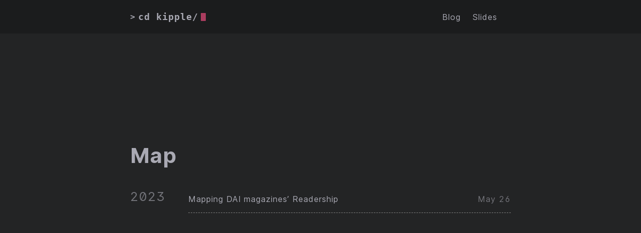

--- FILE ---
content_type: text/html; charset=utf-8
request_url: https://kipple.be/tags/map/
body_size: 4812
content:
<!DOCTYPE html>
<html lang="en">
    <head>
        <meta charset="UTF-8">
<meta http-equiv="X-UA-Compatible" content="ie=edge">
<meta name="viewport" content="width=device-width, initial-scale=1, shrink-to-fit=no">
<meta name="author" content="">
<meta name="description" content="" />
<meta name="keywords" content="" />
<meta name="robots" content="noodp" />
<meta name="theme-color" content="" />
<link rel="canonical" href="https://kipple.be/tags/map/" />


    <title>
        
            Map :: Kipple  — Visualization and social sciences
        
    </title>



<link href="https://cdnjs.cloudflare.com/ajax/libs/flag-icon-css/3.5.0/css/flag-icon.min.css" rel="stylesheet"
    type="text/css">



<link rel="stylesheet" href="/main.bee311f63fe46c2fc8e3319dad8b3260d25d206a7cfc19706e58165a280a8890.css">



    <link rel="apple-touch-icon" sizes="180x180" href="/apple-touch-icon.png">
    <link rel="icon" type="image/png" sizes="32x32" href="/favicon-32x32.png">
    <link rel="icon" type="image/png" sizes="16x16" href="/favicon-16x16.png">
    <link rel="manifest" href="/site.webmanifest">
    <link rel="mask-icon" href="/safari-pinned-tab.svg" color="">
    <link rel="shortcut icon" href="/favicon.ico">
    <meta name="msapplication-TileColor" content="">



  <meta itemprop="name" content="Map">
  <meta itemprop="description" content="My new homepage or blog">
  <meta itemprop="datePublished" content="2023-05-26T22:13:50+01:00">
  <meta itemprop="dateModified" content="2023-05-26T22:13:50+01:00">
  <meta itemprop="image" content="https://kipple.be/">

  <meta name="twitter:card" content="summary_large_image">
  <meta name="twitter:image" content="https://kipple.be/">
  <meta name="twitter:title" content="Map">
  <meta name="twitter:description" content="My new homepage or blog">



    <meta property="og:url" content="https://kipple.be/tags/map/">
  <meta property="og:site_name" content="Kipple">
  <meta property="og:title" content="Map">
  <meta property="og:description" content="My new homepage or blog">
  <meta property="og:locale" content="en">
  <meta property="og:type" content="website">
    <meta property="og:image" content="https://kipple.be/">








<link rel="alternate" type="application/rss+xml" href="https://kipple.be/tags/map/index.xml" title="Kipple" />



<script async src="https://analytics.kipple.be/script.js" data-website-id="05b5334e-9b5b-44ed-97c9-47aeae940d49"></script>




    </head>

    
        <body>
    
    
        <div class="container">
            <header class="header">
    <span class="header__inner">
        <a href="/" style="text-decoration: none;">
    <div class="logo">
        
            <span class="logo__mark">></span>
            <span class="logo__text">cd kipple/</span>
            <span class="logo__cursor" style=
                  "
                   
                   ">
            </span>
        
    </div>
</a>


        <span class="header__right">
            
                <nav class="menu">
    <ul class="menu__inner"><li><a href="/posts">Blog</a></li><li><a href="/slides">Slides</a></li>
    </ul>
</nav>

                <span class="menu-trigger">
                    <svg xmlns="http://www.w3.org/2000/svg" viewBox="0 0 24 24">
                        <path d="M0 0h24v24H0z" fill="none"/>
                        <path d="M3 18h18v-2H3v2zm0-5h18v-2H3v2zm0-7v2h18V6H3z"/>
                    </svg>
                </span>
            
        </span>
    </span>
</header>


            <div class="content">
                
    
    
    <main class="posts">
        <h1>Map</h1>

        

        
            <div class="posts-group">
                <div class="post-year">2023</div>

                <ul class="posts-list">
                    
                        <li class="post-item">
                            <a href="https://kipple.be/posts/mapping_the_dai/">
                                <span class="post-title">Mapping DAI magazines’ Readership</span>
                                <span class="post-day">
                                    
                                        May 26
                                    
                                </span>
                            </a>
                        </li>
                    
                </ul>
            </div>
        
    <div class="pagination">
    <div class="pagination__buttons">
        
        
    </div>
</div>

    </main>

            </div>

            
                <footer class="footer">
    
    
</footer>

            
        </div>

        



<script type="text/javascript" src="/bundle.min.f2eb7957fd77e0744845d7a8bcbf527bb747caa524afa213e1580e8fc5adfb002902beed549eca35843747f63a1730079ca7d0c1f23454795fd9874ee6bbe292.js" integrity="sha512-8ut5V/134HRIRdeovL9Se7dHyqUkr6IT4VgOj8Wt&#43;wApAr7tVJ7KNYQ3R/Y6FzAHnKfQwfI0VHlf2YdO5rvikg=="></script>



    </body>
</html>


--- FILE ---
content_type: text/css; charset=utf-8
request_url: https://kipple.be/main.bee311f63fe46c2fc8e3319dad8b3260d25d206a7cfc19706e58165a280a8890.css
body_size: 26610
content:
/*! normalize.css v8.0.1 | MIT License | github.com/necolas/normalize.css */::-webkit-scrollbar{width:8px;height:8px;background:#212020}::-webkit-scrollbar-thumb{background:#888}::-webkit-scrollbar-thumb:hover{background:#dcdcdc}html{line-height:1.15;-webkit-text-size-adjust:100%}body{margin:0}main{display:block}h1{font-size:2em;margin:0.67em 0}hr{box-sizing:content-box;height:0;overflow:visible}pre{font-family:monospace, monospace;font-display:auto;font-size:1em}a{background-color:transparent}abbr[title]{border-bottom:none;text-decoration:underline;text-decoration:underline dotted}b,strong{font-weight:bolder}code,kbd,samp{font-family:monospace, monospace;font-display:auto;font-size:1em}small{font-size:80%}sub,sup{font-size:75%;line-height:0;position:relative;vertical-align:baseline}sub{bottom:-0.25em}sup{top:-0.5em}img{border-style:none}button,input,optgroup,select,textarea{font-family:inherit;font-display:auto;font-size:100%;line-height:1.15;margin:0}button,input{overflow:visible}button,select{text-transform:none}button,[type="button"],[type="reset"],[type="submit"]{-webkit-appearance:button}button::-moz-focus-inner,[type="button"]::-moz-focus-inner,[type="reset"]::-moz-focus-inner,[type="submit"]::-moz-focus-inner{border-style:none;padding:0}button:-moz-focusring,[type="button"]:-moz-focusring,[type="reset"]:-moz-focusring,[type="submit"]:-moz-focusring{outline:1px dotted ButtonText}fieldset{padding:0.35em 0.75em 0.625em}legend{box-sizing:border-box;color:inherit;display:table;max-width:100%;padding:0;white-space:normal}progress{vertical-align:baseline}textarea{overflow:auto}[type="checkbox"],[type="radio"]{box-sizing:border-box;padding:0}[type="number"]::-webkit-inner-spin-button,[type="number"]::-webkit-outer-spin-button{height:auto}[type="search"]{-webkit-appearance:textfield;outline-offset:-2px}[type="search"]::-webkit-search-decoration{-webkit-appearance:none}::-webkit-file-upload-button{-webkit-appearance:button;font:inherit}details{display:block}summary{display:list-item}template{display:none}[hidden]{display:none}code[class*="language-"],pre[class*="language-"]{color:white;background:none;font-family:Consolas, Monaco, 'Andale Mono', 'Ubuntu Mono', monospace;font-size:1em;text-align:left;text-shadow:0 -.1em .2em black;white-space:pre;word-spacing:normal;word-break:normal;word-wrap:normal;line-height:1.5;-moz-tab-size:4;-o-tab-size:4;tab-size:4;-webkit-hyphens:none;-moz-hyphens:none;-ms-hyphens:none;hyphens:none}pre[class*="language-"],:not(pre)>code[class*="language-"]{background:#141414}pre[class*="language-"]{border-radius:.5em;border:0.3em solid #545454;box-shadow:1px 1px .5em black inset;margin:.5em 0;overflow:auto;padding:1em}pre[class*="language-"]::-moz-selection{background:#27292a}pre[class*="language-"]::selection{background:#27292a}pre[class*="language-"]::-moz-selection,pre[class*="language-"] ::-moz-selection,code[class*="language-"]::-moz-selection,code[class*="language-"] ::-moz-selection{text-shadow:none;background:rgba(237,237,237,0.15)}pre[class*="language-"]::selection,pre[class*="language-"] ::selection,code[class*="language-"]::selection,code[class*="language-"] ::selection{text-shadow:none;background:rgba(237,237,237,0.15)}:not(pre)>code[class*="language-"]{border-radius:.3em;border:0.13em solid #545454;box-shadow:1px 1px .3em -.1em black inset;padding:.15em .2em .05em;white-space:normal}.token.comment,.token.prolog,.token.doctype,.token.cdata{color:#787878}.token.punctuation{opacity:.7}.token.namespace{opacity:.7}.token.tag,.token.boolean,.token.number,.token.deleted{color:#cf694a}.token.keyword,.token.property,.token.selector,.token.constant,.token.symbol,.token.builtin{color:#f9ee9a}.token.attr-name,.token.attr-value,.token.string,.token.char,.token.operator,.token.entity,.token.url,.language-css .token.string,.style .token.string,.token.variable,.token.inserted{color:#919e6b}.token.atrule{color:#7386a5}.token.regex,.token.important{color:#e9c163}.token.important,.token.bold{font-weight:bold}.token.italic{font-style:italic}.token.entity{cursor:help}pre[data-line]{padding:1em 0 1em 3em;position:relative}.language-markup .token.tag,.language-markup .token.attr-name,.language-markup .token.punctuation{color:#ad895c}.token{position:relative;z-index:1}.line-highlight{background:rgba(84,84,84,0.25);background:linear-gradient(to right, rgba(84,84,84,0.1) 70%, rgba(84,84,84,0));border-bottom:1px dashed #545454;border-top:1px dashed #545454;left:0;line-height:inherit;margin-top:0.75em;padding:inherit 0;pointer-events:none;position:absolute;right:0;white-space:pre;z-index:0}.line-highlight:before,.line-highlight[data-end]:after{background-color:#8794a6;border-radius:999px;box-shadow:0 1px white;color:#f5f2f0;content:attr(data-start);font:bold 65%/1.5 sans-serif;left:.6em;min-width:1em;padding:0 .5em;position:absolute;text-align:center;text-shadow:none;top:.4em;vertical-align:.3em}.line-highlight[data-end]:after{bottom:.4em;content:attr(data-end);top:auto}pre[data-line]{position:relative;padding:1em 0 1em 3em}.line-highlight{position:absolute;left:0;right:0;padding:inherit 0;margin-top:1em;background:rgba(153,122,102,0.08);background:linear-gradient(to right, rgba(153,122,102,0.1) 70%, rgba(153,122,102,0));pointer-events:none;line-height:inherit;white-space:pre}@media print{.line-highlight{-webkit-print-color-adjust:exact;color-adjust:exact}}.line-highlight:before,.line-highlight[data-end]:after{content:attr(data-start);position:absolute;top:.4em;left:.6em;min-width:1em;padding:0 .5em;background-color:rgba(153,122,102,0.4);color:#f5f2f0;font:bold 65%/1.5 sans-serif;text-align:center;vertical-align:.3em;border-radius:999px;text-shadow:none;box-shadow:0 1px white}.line-highlight[data-end]:after{content:attr(data-end);top:auto;bottom:.4em}.line-numbers .line-highlight:before,.line-numbers .line-highlight:after{content:none}pre[id].linkable-line-numbers span.line-numbers-rows{pointer-events:all}pre[id].linkable-line-numbers span.line-numbers-rows>span:before{cursor:pointer}pre[id].linkable-line-numbers span.line-numbers-rows>span:hover:before{background-color:rgba(128,128,128,0.2)}pre[class*="language-"].line-numbers{position:relative;padding-left:3.8em;counter-reset:linenumber}pre[class*="language-"].line-numbers>code{position:relative;white-space:inherit}.line-numbers .line-numbers-rows{position:absolute;pointer-events:none;top:0;font-size:100%;left:-3.8em;width:3em;letter-spacing:-1px;border-right:1px solid #999;-webkit-user-select:none;-moz-user-select:none;-ms-user-select:none;user-select:none}.line-numbers-rows>span{display:block;counter-increment:linenumber}.line-numbers-rows>span:before{content:counter(linenumber);color:#999;display:block;padding-right:0.8em;text-align:right}div.code-toolbar{position:relative}div.code-toolbar>.toolbar{position:absolute;top:.3em;right:.2em;transition:opacity 0.3s ease-in-out;opacity:0}div.code-toolbar:hover>.toolbar{opacity:1}div.code-toolbar:focus-within>.toolbar{opacity:1}div.code-toolbar>.toolbar .toolbar-item{display:inline-block}div.code-toolbar>.toolbar a{cursor:pointer}div.code-toolbar>.toolbar button{background:none;border:0;color:inherit;font:inherit;line-height:normal;overflow:visible;padding:0;-webkit-user-select:none;-moz-user-select:none;-ms-user-select:none}div.code-toolbar>.toolbar a,div.code-toolbar>.toolbar button,div.code-toolbar>.toolbar span{color:#bbb;font-size:.8em;padding:0 .5em;background:#f5f2f0;background:rgba(224,224,224,0.2);box-shadow:0 2px 0 0 rgba(0,0,0,0.2);border-radius:.5em}div.code-toolbar>.toolbar a:hover,div.code-toolbar>.toolbar a:focus,div.code-toolbar>.toolbar button:hover,div.code-toolbar>.toolbar button:focus,div.code-toolbar>.toolbar span:hover,div.code-toolbar>.toolbar span:focus{color:inherit;text-decoration:none}:root{--phoneWidth: (max-width: 684px);--tabletWidth: (max-width: 900px)}@font-face{font-family:'Inter';font-style:normal;font-display:auto;font-weight:400;src:url("../fonts/Inter-Regular.woff2") format("woff2"),url("../fonts/Inter-Regular.woff") format("woff")}@font-face{font-family:'Inter';font-style:italic;font-display:auto;font-weight:400;src:url("../fonts/Inter-Italic.woff2") format("woff2"),url("../fonts/Inter-Italic.woff") format("woff")}@font-face{font-family:'Inter';font-style:normal;font-display:auto;font-weight:600;src:url("../fonts/Inter-Medium.woff2") format("woff2"),url("../fonts/Inter-Medium.woff") format("woff")}@font-face{font-family:'Inter';font-style:italic;font-display:auto;font-weight:600;src:url("../fonts/Inter-MediumItalic.woff2") format("woff2"),url("../fonts/Inter-MediumItalic.woff") format("woff")}@font-face{font-family:'Inter';font-style:normal;font-display:auto;font-weight:800;src:url("../fonts/Inter-Bold.woff2") format("woff2"),url("../fonts/Inter-Bold.woff") format("woff")}@font-face{font-family:'Inter';font-style:italic;font-display:auto;font-weight:800;src:url("../fonts/Inter-BoldItalic.woff2") format("woff2"),url("../fonts/Inter-BoldItalic.woff") format("woff")}.button-container{display:table;margin-left:auto;margin-right:auto}button,.button,a.button{position:relative;display:flex;align-items:center;justify-content:center;padding:8px 18px;margin-bottom:5px;text-decoration:none;text-align:center;font-weight:500;border-radius:8px;border:1px solid transparent;appearance:none;cursor:pointer;outline:none;background:#A7B0AB}@media (prefers-color-scheme: dark){button,.button,a.button{background:#1b1c1d;color:inherit}}@media (prefers-color-scheme: light){button,.button,a.button{background:#A7B0AB}}[data-theme=dark] button,[data-theme=dark] .button,[data-theme=dark] a.button{background:#1b1c1d;color:inherit}[data-theme=light] button,[data-theme=light] .button,[data-theme=light] a.button{background:#A7B0AB}button.outline,.button.outline,a.button.outline{background:transparent;box-shadow:none;padding:8px 18px;border-color:#ebdbb2}@media (prefers-color-scheme: dark){button.outline,.button.outline,a.button.outline{border-color:#3b3d42;color:inherit}}@media (prefers-color-scheme: light){button.outline,.button.outline,a.button.outline{border-color:#ebdbb2}}[data-theme=dark] button.outline,[data-theme=dark] .button.outline,[data-theme=dark] a.button.outline{border-color:#3b3d42;color:inherit}[data-theme=light] button.outline,[data-theme=light] .button.outline,[data-theme=light] a.button.outline{border-color:#ebdbb2}button.outline :hover,.button.outline :hover,a.button.outline :hover{transform:none;box-shadow:none}button.primary,.button.primary,a.button.primary{box-shadow:0 4px 6px rgba(50,50,93,0.11),0 1px 3px rgba(0,0,0,0.08)}button.primary:hover,.button.primary:hover,a.button.primary:hover{box-shadow:0 2px 6px rgba(50,50,93,0.21),0 1px 3px rgba(0,0,0,0.08)}button.link,.button.link,a.button.link{background:none;font-size:1rem}button.small,.button.small,a.button.small{font-size:.8rem}button.wide,.button.wide,a.button.wide{min-width:200px;padding:14px 24px}.code-toolbar{margin-bottom:20px}.code-toolbar .toolbar-item a{position:relative;display:inline-flex;align-items:center;justify-content:center;padding:3px 8px;margin-bottom:5px;text-decoration:none;text-align:center;font-size:13px;font-weight:500;border-radius:8px;border:1px solid transparent;appearance:none;cursor:pointer;outline:none;background:#ebdbb2}@media (prefers-color-scheme: dark){.code-toolbar .toolbar-item a{background:#3b3d42;color:inherit}}@media (prefers-color-scheme: light){.code-toolbar .toolbar-item a{background:#ebdbb2}}[data-theme=dark] .code-toolbar .toolbar-item a{background:#3b3d42;color:inherit}[data-theme=light] .code-toolbar .toolbar-item a{background:#ebdbb2}.header{display:flex;align-items:center;justify-content:center;position:relative;padding:20px;background:#A7B0AB}@media (prefers-color-scheme: dark){.header{background:#1b1c1d}}@media (prefers-color-scheme: light){.header{background:#A7B0AB}}[data-theme=dark] .header{background:#1b1c1d}[data-theme=light] .header{background:#A7B0AB}.header__right{display:flex;flex-direction:row;align-items:center}@media (max-width: 684px){.header__right{flex-direction:row-reverse}}.header__inner{display:flex;align-items:center;justify-content:space-between;margin:0 auto;width:760px;max-width:100%}.theme-toggle{display:flex;align-items:center;justify-content:center;line-height:1;cursor:pointer}.theme-toggler{fill:currentColor}.not-selectable{user-select:none;-webkit-user-select:none;-moz-user-select:none;-ms-user-select:none}.logo{display:flex;align-items:center;text-decoration:none;font-weight:bold;font-display:auto;font-family:monospace, monospace}.logo img{height:44px}.logo__mark{margin-right:5px}.logo__text{font-size:1.125rem}.logo__cursor{display:inline-block;width:10px;height:1rem;background:#fe5186;margin-left:5px;border-radius:1px;animation:cursor 1s infinite}@media (prefers-reduced-motion: reduce){.logo__cursor{animation:none}}@keyframes cursor{0%{opacity:0}50%{opacity:1}100%{opacity:0}}.menu{z-index:9999;background:#A7B0AB}@media (prefers-color-scheme: dark){.menu{background:#1b1c1d}}@media (prefers-color-scheme: light){.menu{background:#A7B0AB}}[data-theme=dark] .menu{background:#1b1c1d}[data-theme=light] .menu{background:#A7B0AB}@media (max-width: 684px){.menu{position:absolute;top:50px;right:0;border:none;margin:0;padding:10px}}.menu__inner{display:flex;align-items:center;justify-content:flex-start;max-width:100%;margin:0 auto;padding:0 15px;font-size:1rem;list-style:none}.menu__inner li{margin:0 12px}@media (max-width: 684px){.menu__inner{flex-direction:column;align-items:flex-start;padding:0}.menu__inner li{margin:0;padding:5px}}.menu-trigger{width:24px;height:24px;fill:currentColor;margin-left:10px;cursor:pointer;display:none}@media (max-width: 684px){.menu-trigger{display:block}}.menu a{display:inline-block;margin-right:15px;text-decoration:none}.menu a:hover{text-decoration:underline}.menu a:last-of-type{margin-right:0}.submenu{background:#A7B0AB}@media (prefers-color-scheme: dark){.submenu{background:#1b1c1d}}@media (prefers-color-scheme: light){.submenu{background:#A7B0AB}}[data-theme=dark] .submenu{background:#1b1c1d}[data-theme=light] .submenu{background:#A7B0AB}.submenu ul{list-style-type:none;margin:0;padding:0;overflow:hidden}.submenu li a,.submenu .dropbtn{display:inline-block;text-decoration:none}.submenu li.dropdown{display:inline-block}.submenu .dropdown-content{display:none;position:absolute;background:#1b1c1d}@media (prefers-color-scheme: light){.submenu .dropdown-content{background:#A7B0AB}}[data-theme=dark] .submenu .dropdown-content{background:#1b1c1d}[data-theme=light] .submenu .dropdown-content{background:#A7B0AB}.submenu .dropdown-content a{padding:12px 20px;text-decoration:none;display:block;text-align:left}.submenu .dropdown-content a:hover{background:#1b1c1d}@media (prefers-color-scheme: light){.submenu .dropdown-content a:hover{background:#A7B0AB}}[data-theme=dark] .submenu .dropdown-content a:hover{background:#1b1c1d}[data-theme=light] .submenu .dropdown-content a:hover{background:#A7B0AB}.submenu .dropdown:hover .dropdown-content{display:block}html{box-sizing:border-box;line-height:1.6;letter-spacing:0.06em;scroll-behavior:smooth}*,*:before,*:after{box-sizing:inherit}body{margin:0;padding:0;font-family:Inter, -apple-system, BlinkMacSystemFont, "Roboto", "Segoe UI", Helvetica, Arial, sans-serif;font-display:auto;font-size:1rem;line-height:1.54;text-rendering:optimizeLegibility;-webkit-font-smoothing:antialiased;font-feature-settings:"liga", "tnum", "case", "calt", "zero", "ss01", "locl";-webkit-overflow-scrolling:touch;-webkit-text-size-adjust:100%;display:flex;min-height:100vh;flex-direction:column;background-color:#F9F8F9;color:#626166}@media (max-width: 684px){body{font-size:1rem}}@media (prefers-color-scheme: dark){body{background-color:#232425;color:#a9a9b3}}@media (prefers-color-scheme: light){body{background-color:#F9F8F9;color:#626166}}[data-theme=dark] body{background-color:#232425;color:#a9a9b3}[data-theme=light] body{background-color:#F9F8F9;color:#626166}h2,h3,h4,h5,h6{display:flex;align-items:center;line-height:1.3}h1{font-size:2.625rem}h2{font-size:1.625rem;margin-top:2.5em}h3{font-size:1.375rem}h4{font-size:1.125rem}@media (max-width: 684px){h1{font-size:2rem}h2{font-size:1.4rem}h3{font-size:1.15rem}h4{font-size:1.125rem}}a{color:inherit}img{display:block;max-width:100%}img.left{margin-right:auto}img.center{margin-left:auto;margin-right:auto}img.right{margin-left:auto}img.circle{border-radius:50%;max-width:25%;margin:auto}figure{display:table;max-width:100%;margin:25px 0}figure.left{margin-right:auto}figure.left-floated{margin-right:auto;float:left}figure.left-floated img{margin:20px 20px 20px 0}figure.center{margin-left:auto;margin-right:auto}figure.right{margin-left:auto}figure.right-floated{margin-left:auto;float:right}figure.right-floated img{margin:20px 0 20px 20px}figure.rounded img{border-radius:50%}figure figcaption{font-size:14px;margin-top:5px;opacity:0.8}figure figcaption.left{text-align:left}figure figcaption.center{text-align:center}figure figcaption.right{text-align:right}em,i,strong{color:#000}@media (prefers-color-scheme: dark){em,i,strong{color:#fff}}@media (prefers-color-scheme: light){em,i,strong{color:#000}}[data-theme=dark] em,[data-theme=dark] i,[data-theme=dark] strong{color:white}[data-theme=light] em,[data-theme=light] i,[data-theme=light] strong{color:black}code{font-family:Consolas, Monaco, Andale Mono, Ubuntu Mono, monospace;font-display:auto;font-feature-settings:normal;padding:1px 6px;margin:0 2px;border-radius:5px;font-size:0.95rem;background:#ebdbb2}@media (prefers-color-scheme: dark){code{background:#3b3d42}}@media (prefers-color-scheme: light){code{background:#ebdbb2}}[data-theme=dark] code{background:#3b3d42}[data-theme=light] code{background:#ebdbb2}pre{padding:10px 10px 10px 20px;border-radius:8px;font-size:0.95rem;overflow:auto}[data-theme=dark] pre{background-color:#3b3d42}[data-theme=light] pre{background-color:#ebdbb2}@media (max-width: 684px){pre{white-space:pre-wrap;word-wrap:break-word}}pre code{background:none !important;margin:0;padding:0;font-size:inherit;color:#ccc}@media (prefers-color-scheme: dark){pre code{color:inherit}}@media (prefers-color-scheme: light){pre code{color:#ccc}}[data-theme=dark] pre code{color:inherit}[data-theme=light] pre code{color:#ccc}blockquote{border-left:3px solid #3eb0ef;margin:40px;padding:10px 20px}@media (max-width: 684px){blockquote{margin:10px;padding:10px}}blockquote:before{content:"”";font-family:Georgia, serif;font-display:auto;font-size:3.875rem;position:absolute;left:-40px;top:-20px}blockquote p:first-of-type{margin-top:0}blockquote p:last-of-type{margin-bottom:0}ul,ol{margin-left:40px;padding:0}@media (max-width: 684px){ul,ol{margin-left:20px}}ol ol{list-style-type:lower-alpha}.container{flex:1 auto;display:flex;flex-direction:column;justify-content:center;text-align:center}.content{display:flex;flex-direction:column;flex:1 auto;align-items:center;justify-content:center;margin:0}@media (max-width: 684px){.content{margin-top:0}}hr{width:100%;border:none;height:1px;background:#dcdcdc}@media (prefers-color-scheme: dark){hr{background:#4e4e57}}@media (prefers-color-scheme: light){hr{background:#dcdcdc}}[data-theme=dark] hr{background:#4e4e57}[data-theme=light] hr{background:#dcdcdc}.hidden{display:none}@media (max-width: 684px){.hide-on-phone{display:none}}@media (max-width: 900px){.hide-on-tablet{display:none}}.screen-reader-text{border:0;clip:rect(1px, 1px, 1px, 1px);clip-path:inset(50%);height:1px;margin:-1px;overflow:hidden;padding:0;position:absolute !important;width:1px;word-wrap:normal !important}.screen-reader-text:focus{background-color:#f1f1f1;border-radius:3px;box-shadow:0 0 2px 2px rgba(0,0,0,0.6);clip:auto !important;clip-path:none;color:#21759b;display:block;font-size:14px;font-size:0.875rem;font-weight:bold;height:auto;width:auto;top:5px;left:5px;line-height:normal;padding:15px 23px 14px;text-decoration:none;z-index:100000}.background-image{background-repeat:no-repeat;background-attachment:fixed;background-size:cover;background-position:center center}.highlight{margin:30px auto}.posts{width:100%;max-width:800px;text-align:left;padding:20px;margin:20px auto}@media (max-width: 900px){.posts{max-width:660px}}.posts:not(:last-of-type){border-bottom:1px solid #dcdcdc}@media (prefers-color-scheme: dark){.posts:not(:last-of-type){border-bottom:1px solid #4e4e57}}@media (prefers-color-scheme: light){.posts:not(:last-of-type){border-bottom:1px solid #dcdcdc}}[data-theme=dark] .posts:not(:last-of-type){border-bottom:1px solid #4e4e57}[data-theme=light] .posts:not(:last-of-type){border-bottom:1px solid #dcdcdc}.posts-group{display:flex;margin-bottom:1.9em;line-height:normal}@media (max-width: 900px){.posts-group{display:block}}.posts-list{flex-grow:1;margin:0;padding:0;list-style:none}.posts .post-title{font-size:1rem;margin:5px 0 5px 0}.posts .post-year{padding-top:6px;margin-right:1.8em;font-size:1.6em;opacity:.6}@media (max-width: 900px){.posts .post-year{margin:-6px 0 4px}}.posts .post-item{border-bottom:1px grey dashed}.posts .post-item a{display:flex;justify-content:space-between;align-items:baseline;padding:12px 0;text-decoration:none}.posts .post-day{flex-shrink:0;margin-left:1em;opacity:.6}.post{width:100%;max-width:800px;text-align:left;padding:20px;margin:20px auto}@media (max-width: 900px){.post{max-width:600px}}.post-date:after{content:'—'}.post-title{font-size:2.625rem;margin:0 0 20px}@media (max-width: 684px){.post-title{font-size:2rem}}.post-title a{text-decoration:none}.post-tags{display:block;margin-bottom:20px;font-size:1rem;opacity:0.5}.post-tags a{text-decoration:none}.post-content{margin-top:30px}.post-cover{border-radius:8px;margin:40px -50px;width:860px;max-width:860px;overflow:hidden}@media (max-width: 900px){.post-cover{margin:20px 0;width:100%}}.post-excerpt{color:grey;font-style:italic}.post-info{margin-top:30px;font-size:0.8rem;line-height:normal;opacity:.6}.post-info p{margin:0.8em 0}.post-info a:hover{border-bottom:1px solid white}.post-info svg{margin-right:0.8em}.post-info .tag{margin-right:0.5em}.post-info .tag::before{content:"#"}.post-info .feather{display:inline-block;vertical-align:-.125em;width:1em;height:1em}.post-audio{display:flex;justify-content:center;align-items:center;padding-top:20px}.post-audio audio{width:90%}.post .flag{border-radius:50%;margin:0 5px}.pagination{margin-top:20px}.pagination__title{display:flex;text-align:center;position:relative;margin:20px 0}.pagination__title-h{text-align:center;margin:0 auto;padding:5px 10px;font-size:0.8rem;text-transform:uppercase;text-decoration:none;letter-spacing:0.1em;z-index:1;background:#F9F8F9;color:#999}@media (prefers-color-scheme: dark){.pagination__title-h{background:#232425;color:#b3b3bd}}@media (prefers-color-scheme: light){.pagination__title-h{background:#F9F8F9;color:#999}}[data-theme=dark] .pagination__title-h{background:#232425;color:#b3b3bd}[data-theme=light] .pagination__title-h{background:#F9F8F9;color:#999}.pagination__title hr{position:absolute;left:0;right:0;width:100%;margin-top:15px;z-index:0}.pagination__buttons{display:flex;align-items:center;justify-content:center}.pagination__buttons a{text-decoration:none;font-weight:bold}.button{position:relative;display:inline-flex;align-items:center;justify-content:center;font-size:1rem;font-weight:600;border-radius:8px;max-width:40%;padding:0;cursor:pointer;appearance:none;background:#ebdbb2}@media (prefers-color-scheme: dark){.button{background:#3b3d42}}@media (prefers-color-scheme: light){.button{background:#ebdbb2}}[data-theme=dark] .button{background:#3b3d42}[data-theme=light] .button{background:#ebdbb2}.button+.button{margin-left:10px}.button a{display:flex;padding:8px 16px;text-decoration:none;text-overflow:ellipsis;white-space:nowrap;overflow:hidden}.button__text{text-overflow:ellipsis;white-space:nowrap;overflow:hidden}.button.next .button__icon{margin-left:8px}.button.previous .button__icon{margin-right:8px}.footer{padding:40px 20px;flex-grow:0;color:#999}.footer__inner{display:flex;align-items:center;justify-content:center;margin:0 auto;width:760px;max-width:100%}@media (max-width: 900px){.footer__inner{flex-direction:column}}.footer__content{display:flex;flex-direction:row;align-items:center;font-size:1rem;color:#999}@media (max-width: 900px){.footer__content{flex-direction:column;margin-top:10px}}.footer__content>*:not(:last-child)::after{content:"•";padding:0 5px}@media (max-width: 900px){.footer__content>*:not(:last-child)::after{content:"";padding:0}}.footer__content>*:last-child{padding:0 0px}@media (max-width: 900px){.footer__content>*:last-child{padding:0}}.sharing-buttons{display:flex;flex-wrap:wrap;justify-content:space-between}.sharing-buttons .resp-sharing-button__icon,.sharing-buttons .resp-sharing-button__link{display:inline-block}.sharing-buttons .resp-sharing-button__link{text-decoration:none;margin:0.5em}.sharing-buttons .resp-sharing-button{border-radius:5px;transition:25ms ease-out;padding:0.5em 0.75em;font-family:Helvetica Neue,Helvetica,Arial,sans-serif}.sharing-buttons .resp-sharing-button__icon svg{width:1em;height:1em;margin-right:0.4em;vertical-align:top}.sharing-buttons .resp-sharing-button--small svg{margin:0;vertical-align:middle}.post-content table{border-collapse:collapse;margin:25px auto;font-size:0.9em;min-width:400px;max-width:100%}.post-content table th,.post-content table td{padding:12px 15px;border:1px solid #dcdcdc}@media (prefers-color-scheme: dark){.post-content table th,.post-content table td{border:1px solid #4e4e57}}@media (prefers-color-scheme: light){.post-content table th,.post-content table td{border:1px solid #dcdcdc}}[data-theme=dark] .post-content table th,[data-theme=dark] .post-content table td{border:1px solid #4e4e57}[data-theme=light] .post-content table th,[data-theme=light] .post-content table td{border:1px solid #dcdcdc}.post-content table thead tr{text-align:left;background-color:#dcdcdc;color:#626166}@media (prefers-color-scheme: dark){.post-content table thead tr{background-color:#4e4e57;color:#a9a9b3}}@media (prefers-color-scheme: light){.post-content table thead tr{background-color:#dcdcdc;color:#626166}}[data-theme=dark] .post-content table thead tr{background-color:#4e4e57;color:#a9a9b3}[data-theme=light] .post-content table thead tr{background-color:#dcdcdc;color:#626166}.post-content table tbody tr{border:1px solid #dcdcdc}@media (prefers-color-scheme: dark){.post-content table tbody tr{border:1px solid #4e4e57}}@media (prefers-color-scheme: light){.post-content table tbody tr{border:1px solid #dcdcdc}}[data-theme=dark] .post-content table tbody tr{border:1px solid #4e4e57}[data-theme=light] .post-content table tbody tr{border:1px solid #dcdcdc}.btn-404 svg{vertical-align:middle;display:inline-block;margin-right:5px}.btn-404 a{margin:0 10px}

/*# sourceMappingURL=main.css.map */